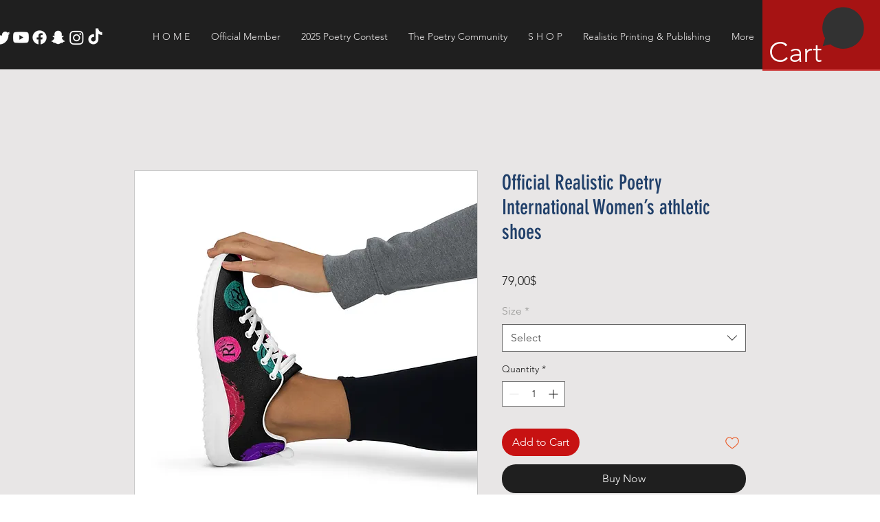

--- FILE ---
content_type: text/html; charset=utf-8
request_url: https://www.google.com/recaptcha/api2/aframe
body_size: 268
content:
<!DOCTYPE HTML><html><head><meta http-equiv="content-type" content="text/html; charset=UTF-8"></head><body><script nonce="OR3L1b2Jk3RFWMrqCv3HMA">/** Anti-fraud and anti-abuse applications only. See google.com/recaptcha */ try{var clients={'sodar':'https://pagead2.googlesyndication.com/pagead/sodar?'};window.addEventListener("message",function(a){try{if(a.source===window.parent){var b=JSON.parse(a.data);var c=clients[b['id']];if(c){var d=document.createElement('img');d.src=c+b['params']+'&rc='+(localStorage.getItem("rc::a")?sessionStorage.getItem("rc::b"):"");window.document.body.appendChild(d);sessionStorage.setItem("rc::e",parseInt(sessionStorage.getItem("rc::e")||0)+1);localStorage.setItem("rc::h",'1769906980910');}}}catch(b){}});window.parent.postMessage("_grecaptcha_ready", "*");}catch(b){}</script></body></html>